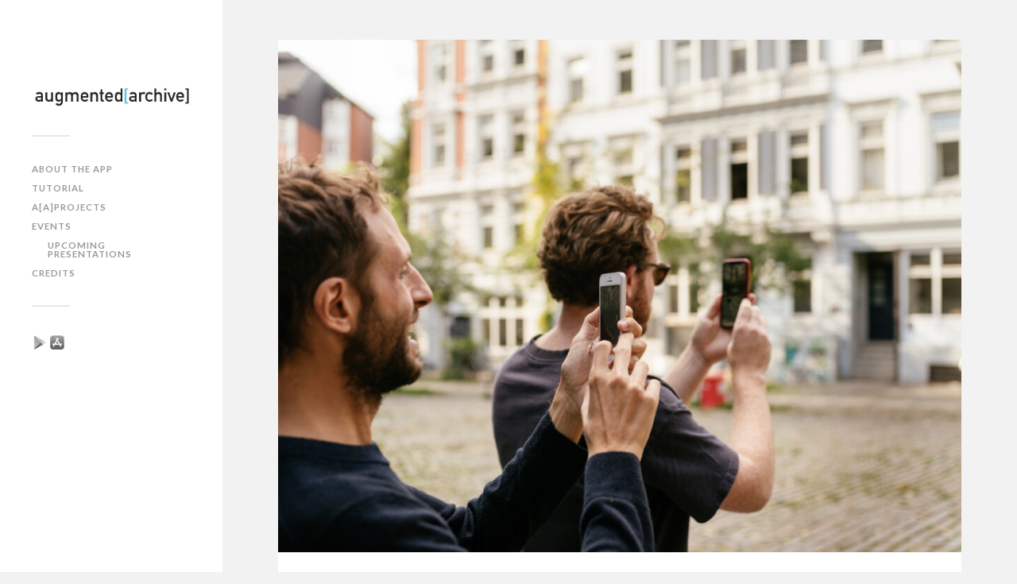

--- FILE ---
content_type: text/html; charset=UTF-8
request_url: http://augmented-archive.net/parc-fiction-ruined-masterplans/ruined_masterplans_doc-web-5/
body_size: 30939
content:
<!DOCTYPE html>

<html class="no-js" lang="en-US">

	<head profile="http://gmpg.org/xfn/11">
		
		<meta http-equiv="Content-Type" content="text/html; charset=UTF-8" />
		<meta name="viewport" content="width=device-width, initial-scale=1.0, maximum-scale=1.0, user-scalable=no" >
		 
		<title>Ruined_Masterplans_doc-WEB-5 &#8211; the augmented archive</title>
<meta name='robots' content='max-image-preview:large' />
	<style>img:is([sizes="auto" i], [sizes^="auto," i]) { contain-intrinsic-size: 3000px 1500px }</style>
	<script>document.documentElement.className = document.documentElement.className.replace("no-js","js");</script>
<link rel="alternate" type="application/rss+xml" title="the augmented archive &raquo; Feed" href="http://augmented-archive.net/feed/" />
<link rel="alternate" type="application/rss+xml" title="the augmented archive &raquo; Comments Feed" href="http://augmented-archive.net/comments/feed/" />
<link rel="alternate" type="application/rss+xml" title="the augmented archive &raquo; Ruined_Masterplans_doc-WEB-5 Comments Feed" href="http://augmented-archive.net/parc-fiction-ruined-masterplans/ruined_masterplans_doc-web-5/feed/" />
<script type="text/javascript">
/* <![CDATA[ */
window._wpemojiSettings = {"baseUrl":"https:\/\/s.w.org\/images\/core\/emoji\/16.0.1\/72x72\/","ext":".png","svgUrl":"https:\/\/s.w.org\/images\/core\/emoji\/16.0.1\/svg\/","svgExt":".svg","source":{"concatemoji":"http:\/\/augmented-archive.net\/wp-includes\/js\/wp-emoji-release.min.js?ver=6.8.3"}};
/*! This file is auto-generated */
!function(s,n){var o,i,e;function c(e){try{var t={supportTests:e,timestamp:(new Date).valueOf()};sessionStorage.setItem(o,JSON.stringify(t))}catch(e){}}function p(e,t,n){e.clearRect(0,0,e.canvas.width,e.canvas.height),e.fillText(t,0,0);var t=new Uint32Array(e.getImageData(0,0,e.canvas.width,e.canvas.height).data),a=(e.clearRect(0,0,e.canvas.width,e.canvas.height),e.fillText(n,0,0),new Uint32Array(e.getImageData(0,0,e.canvas.width,e.canvas.height).data));return t.every(function(e,t){return e===a[t]})}function u(e,t){e.clearRect(0,0,e.canvas.width,e.canvas.height),e.fillText(t,0,0);for(var n=e.getImageData(16,16,1,1),a=0;a<n.data.length;a++)if(0!==n.data[a])return!1;return!0}function f(e,t,n,a){switch(t){case"flag":return n(e,"\ud83c\udff3\ufe0f\u200d\u26a7\ufe0f","\ud83c\udff3\ufe0f\u200b\u26a7\ufe0f")?!1:!n(e,"\ud83c\udde8\ud83c\uddf6","\ud83c\udde8\u200b\ud83c\uddf6")&&!n(e,"\ud83c\udff4\udb40\udc67\udb40\udc62\udb40\udc65\udb40\udc6e\udb40\udc67\udb40\udc7f","\ud83c\udff4\u200b\udb40\udc67\u200b\udb40\udc62\u200b\udb40\udc65\u200b\udb40\udc6e\u200b\udb40\udc67\u200b\udb40\udc7f");case"emoji":return!a(e,"\ud83e\udedf")}return!1}function g(e,t,n,a){var r="undefined"!=typeof WorkerGlobalScope&&self instanceof WorkerGlobalScope?new OffscreenCanvas(300,150):s.createElement("canvas"),o=r.getContext("2d",{willReadFrequently:!0}),i=(o.textBaseline="top",o.font="600 32px Arial",{});return e.forEach(function(e){i[e]=t(o,e,n,a)}),i}function t(e){var t=s.createElement("script");t.src=e,t.defer=!0,s.head.appendChild(t)}"undefined"!=typeof Promise&&(o="wpEmojiSettingsSupports",i=["flag","emoji"],n.supports={everything:!0,everythingExceptFlag:!0},e=new Promise(function(e){s.addEventListener("DOMContentLoaded",e,{once:!0})}),new Promise(function(t){var n=function(){try{var e=JSON.parse(sessionStorage.getItem(o));if("object"==typeof e&&"number"==typeof e.timestamp&&(new Date).valueOf()<e.timestamp+604800&&"object"==typeof e.supportTests)return e.supportTests}catch(e){}return null}();if(!n){if("undefined"!=typeof Worker&&"undefined"!=typeof OffscreenCanvas&&"undefined"!=typeof URL&&URL.createObjectURL&&"undefined"!=typeof Blob)try{var e="postMessage("+g.toString()+"("+[JSON.stringify(i),f.toString(),p.toString(),u.toString()].join(",")+"));",a=new Blob([e],{type:"text/javascript"}),r=new Worker(URL.createObjectURL(a),{name:"wpTestEmojiSupports"});return void(r.onmessage=function(e){c(n=e.data),r.terminate(),t(n)})}catch(e){}c(n=g(i,f,p,u))}t(n)}).then(function(e){for(var t in e)n.supports[t]=e[t],n.supports.everything=n.supports.everything&&n.supports[t],"flag"!==t&&(n.supports.everythingExceptFlag=n.supports.everythingExceptFlag&&n.supports[t]);n.supports.everythingExceptFlag=n.supports.everythingExceptFlag&&!n.supports.flag,n.DOMReady=!1,n.readyCallback=function(){n.DOMReady=!0}}).then(function(){return e}).then(function(){var e;n.supports.everything||(n.readyCallback(),(e=n.source||{}).concatemoji?t(e.concatemoji):e.wpemoji&&e.twemoji&&(t(e.twemoji),t(e.wpemoji)))}))}((window,document),window._wpemojiSettings);
/* ]]> */
</script>
<style id='wp-emoji-styles-inline-css' type='text/css'>

	img.wp-smiley, img.emoji {
		display: inline !important;
		border: none !important;
		box-shadow: none !important;
		height: 1em !important;
		width: 1em !important;
		margin: 0 0.07em !important;
		vertical-align: -0.1em !important;
		background: none !important;
		padding: 0 !important;
	}
</style>
<link rel='stylesheet' id='wp-block-library-css' href='http://augmented-archive.net/wp-includes/css/dist/block-library/style.min.css?ver=6.8.3' type='text/css' media='all' />
<style id='classic-theme-styles-inline-css' type='text/css'>
/*! This file is auto-generated */
.wp-block-button__link{color:#fff;background-color:#32373c;border-radius:9999px;box-shadow:none;text-decoration:none;padding:calc(.667em + 2px) calc(1.333em + 2px);font-size:1.125em}.wp-block-file__button{background:#32373c;color:#fff;text-decoration:none}
</style>
<style id='global-styles-inline-css' type='text/css'>
:root{--wp--preset--aspect-ratio--square: 1;--wp--preset--aspect-ratio--4-3: 4/3;--wp--preset--aspect-ratio--3-4: 3/4;--wp--preset--aspect-ratio--3-2: 3/2;--wp--preset--aspect-ratio--2-3: 2/3;--wp--preset--aspect-ratio--16-9: 16/9;--wp--preset--aspect-ratio--9-16: 9/16;--wp--preset--color--black: #000000;--wp--preset--color--cyan-bluish-gray: #abb8c3;--wp--preset--color--white: #ffffff;--wp--preset--color--pale-pink: #f78da7;--wp--preset--color--vivid-red: #cf2e2e;--wp--preset--color--luminous-vivid-orange: #ff6900;--wp--preset--color--luminous-vivid-amber: #fcb900;--wp--preset--color--light-green-cyan: #7bdcb5;--wp--preset--color--vivid-green-cyan: #00d084;--wp--preset--color--pale-cyan-blue: #8ed1fc;--wp--preset--color--vivid-cyan-blue: #0693e3;--wp--preset--color--vivid-purple: #9b51e0;--wp--preset--gradient--vivid-cyan-blue-to-vivid-purple: linear-gradient(135deg,rgba(6,147,227,1) 0%,rgb(155,81,224) 100%);--wp--preset--gradient--light-green-cyan-to-vivid-green-cyan: linear-gradient(135deg,rgb(122,220,180) 0%,rgb(0,208,130) 100%);--wp--preset--gradient--luminous-vivid-amber-to-luminous-vivid-orange: linear-gradient(135deg,rgba(252,185,0,1) 0%,rgba(255,105,0,1) 100%);--wp--preset--gradient--luminous-vivid-orange-to-vivid-red: linear-gradient(135deg,rgba(255,105,0,1) 0%,rgb(207,46,46) 100%);--wp--preset--gradient--very-light-gray-to-cyan-bluish-gray: linear-gradient(135deg,rgb(238,238,238) 0%,rgb(169,184,195) 100%);--wp--preset--gradient--cool-to-warm-spectrum: linear-gradient(135deg,rgb(74,234,220) 0%,rgb(151,120,209) 20%,rgb(207,42,186) 40%,rgb(238,44,130) 60%,rgb(251,105,98) 80%,rgb(254,248,76) 100%);--wp--preset--gradient--blush-light-purple: linear-gradient(135deg,rgb(255,206,236) 0%,rgb(152,150,240) 100%);--wp--preset--gradient--blush-bordeaux: linear-gradient(135deg,rgb(254,205,165) 0%,rgb(254,45,45) 50%,rgb(107,0,62) 100%);--wp--preset--gradient--luminous-dusk: linear-gradient(135deg,rgb(255,203,112) 0%,rgb(199,81,192) 50%,rgb(65,88,208) 100%);--wp--preset--gradient--pale-ocean: linear-gradient(135deg,rgb(255,245,203) 0%,rgb(182,227,212) 50%,rgb(51,167,181) 100%);--wp--preset--gradient--electric-grass: linear-gradient(135deg,rgb(202,248,128) 0%,rgb(113,206,126) 100%);--wp--preset--gradient--midnight: linear-gradient(135deg,rgb(2,3,129) 0%,rgb(40,116,252) 100%);--wp--preset--font-size--small: 13px;--wp--preset--font-size--medium: 20px;--wp--preset--font-size--large: 36px;--wp--preset--font-size--x-large: 42px;--wp--preset--spacing--20: 0.44rem;--wp--preset--spacing--30: 0.67rem;--wp--preset--spacing--40: 1rem;--wp--preset--spacing--50: 1.5rem;--wp--preset--spacing--60: 2.25rem;--wp--preset--spacing--70: 3.38rem;--wp--preset--spacing--80: 5.06rem;--wp--preset--shadow--natural: 6px 6px 9px rgba(0, 0, 0, 0.2);--wp--preset--shadow--deep: 12px 12px 50px rgba(0, 0, 0, 0.4);--wp--preset--shadow--sharp: 6px 6px 0px rgba(0, 0, 0, 0.2);--wp--preset--shadow--outlined: 6px 6px 0px -3px rgba(255, 255, 255, 1), 6px 6px rgba(0, 0, 0, 1);--wp--preset--shadow--crisp: 6px 6px 0px rgba(0, 0, 0, 1);}:where(.is-layout-flex){gap: 0.5em;}:where(.is-layout-grid){gap: 0.5em;}body .is-layout-flex{display: flex;}.is-layout-flex{flex-wrap: wrap;align-items: center;}.is-layout-flex > :is(*, div){margin: 0;}body .is-layout-grid{display: grid;}.is-layout-grid > :is(*, div){margin: 0;}:where(.wp-block-columns.is-layout-flex){gap: 2em;}:where(.wp-block-columns.is-layout-grid){gap: 2em;}:where(.wp-block-post-template.is-layout-flex){gap: 1.25em;}:where(.wp-block-post-template.is-layout-grid){gap: 1.25em;}.has-black-color{color: var(--wp--preset--color--black) !important;}.has-cyan-bluish-gray-color{color: var(--wp--preset--color--cyan-bluish-gray) !important;}.has-white-color{color: var(--wp--preset--color--white) !important;}.has-pale-pink-color{color: var(--wp--preset--color--pale-pink) !important;}.has-vivid-red-color{color: var(--wp--preset--color--vivid-red) !important;}.has-luminous-vivid-orange-color{color: var(--wp--preset--color--luminous-vivid-orange) !important;}.has-luminous-vivid-amber-color{color: var(--wp--preset--color--luminous-vivid-amber) !important;}.has-light-green-cyan-color{color: var(--wp--preset--color--light-green-cyan) !important;}.has-vivid-green-cyan-color{color: var(--wp--preset--color--vivid-green-cyan) !important;}.has-pale-cyan-blue-color{color: var(--wp--preset--color--pale-cyan-blue) !important;}.has-vivid-cyan-blue-color{color: var(--wp--preset--color--vivid-cyan-blue) !important;}.has-vivid-purple-color{color: var(--wp--preset--color--vivid-purple) !important;}.has-black-background-color{background-color: var(--wp--preset--color--black) !important;}.has-cyan-bluish-gray-background-color{background-color: var(--wp--preset--color--cyan-bluish-gray) !important;}.has-white-background-color{background-color: var(--wp--preset--color--white) !important;}.has-pale-pink-background-color{background-color: var(--wp--preset--color--pale-pink) !important;}.has-vivid-red-background-color{background-color: var(--wp--preset--color--vivid-red) !important;}.has-luminous-vivid-orange-background-color{background-color: var(--wp--preset--color--luminous-vivid-orange) !important;}.has-luminous-vivid-amber-background-color{background-color: var(--wp--preset--color--luminous-vivid-amber) !important;}.has-light-green-cyan-background-color{background-color: var(--wp--preset--color--light-green-cyan) !important;}.has-vivid-green-cyan-background-color{background-color: var(--wp--preset--color--vivid-green-cyan) !important;}.has-pale-cyan-blue-background-color{background-color: var(--wp--preset--color--pale-cyan-blue) !important;}.has-vivid-cyan-blue-background-color{background-color: var(--wp--preset--color--vivid-cyan-blue) !important;}.has-vivid-purple-background-color{background-color: var(--wp--preset--color--vivid-purple) !important;}.has-black-border-color{border-color: var(--wp--preset--color--black) !important;}.has-cyan-bluish-gray-border-color{border-color: var(--wp--preset--color--cyan-bluish-gray) !important;}.has-white-border-color{border-color: var(--wp--preset--color--white) !important;}.has-pale-pink-border-color{border-color: var(--wp--preset--color--pale-pink) !important;}.has-vivid-red-border-color{border-color: var(--wp--preset--color--vivid-red) !important;}.has-luminous-vivid-orange-border-color{border-color: var(--wp--preset--color--luminous-vivid-orange) !important;}.has-luminous-vivid-amber-border-color{border-color: var(--wp--preset--color--luminous-vivid-amber) !important;}.has-light-green-cyan-border-color{border-color: var(--wp--preset--color--light-green-cyan) !important;}.has-vivid-green-cyan-border-color{border-color: var(--wp--preset--color--vivid-green-cyan) !important;}.has-pale-cyan-blue-border-color{border-color: var(--wp--preset--color--pale-cyan-blue) !important;}.has-vivid-cyan-blue-border-color{border-color: var(--wp--preset--color--vivid-cyan-blue) !important;}.has-vivid-purple-border-color{border-color: var(--wp--preset--color--vivid-purple) !important;}.has-vivid-cyan-blue-to-vivid-purple-gradient-background{background: var(--wp--preset--gradient--vivid-cyan-blue-to-vivid-purple) !important;}.has-light-green-cyan-to-vivid-green-cyan-gradient-background{background: var(--wp--preset--gradient--light-green-cyan-to-vivid-green-cyan) !important;}.has-luminous-vivid-amber-to-luminous-vivid-orange-gradient-background{background: var(--wp--preset--gradient--luminous-vivid-amber-to-luminous-vivid-orange) !important;}.has-luminous-vivid-orange-to-vivid-red-gradient-background{background: var(--wp--preset--gradient--luminous-vivid-orange-to-vivid-red) !important;}.has-very-light-gray-to-cyan-bluish-gray-gradient-background{background: var(--wp--preset--gradient--very-light-gray-to-cyan-bluish-gray) !important;}.has-cool-to-warm-spectrum-gradient-background{background: var(--wp--preset--gradient--cool-to-warm-spectrum) !important;}.has-blush-light-purple-gradient-background{background: var(--wp--preset--gradient--blush-light-purple) !important;}.has-blush-bordeaux-gradient-background{background: var(--wp--preset--gradient--blush-bordeaux) !important;}.has-luminous-dusk-gradient-background{background: var(--wp--preset--gradient--luminous-dusk) !important;}.has-pale-ocean-gradient-background{background: var(--wp--preset--gradient--pale-ocean) !important;}.has-electric-grass-gradient-background{background: var(--wp--preset--gradient--electric-grass) !important;}.has-midnight-gradient-background{background: var(--wp--preset--gradient--midnight) !important;}.has-small-font-size{font-size: var(--wp--preset--font-size--small) !important;}.has-medium-font-size{font-size: var(--wp--preset--font-size--medium) !important;}.has-large-font-size{font-size: var(--wp--preset--font-size--large) !important;}.has-x-large-font-size{font-size: var(--wp--preset--font-size--x-large) !important;}
:where(.wp-block-post-template.is-layout-flex){gap: 1.25em;}:where(.wp-block-post-template.is-layout-grid){gap: 1.25em;}
:where(.wp-block-columns.is-layout-flex){gap: 2em;}:where(.wp-block-columns.is-layout-grid){gap: 2em;}
:root :where(.wp-block-pullquote){font-size: 1.5em;line-height: 1.6;}
</style>
<link rel='stylesheet' id='awd-style-css' href='http://augmented-archive.net/wp-content/plugins/aryo-widget-device/assets/css/style.css?ver=6.8.3' type='text/css' media='all' />
<link rel='stylesheet' id='spacexchimp_p005-frontend-css-css' href='http://augmented-archive.net/wp-content/plugins/social-media-buttons-toolbar/inc/css/frontend.css?ver=6.8.3' type='text/css' media='all' />
<style id='spacexchimp_p005-frontend-css-inline-css' type='text/css'>

                    .smbt-social-icons {
                        text-align: left !important;
                    }
                    .smbt-social-icons li img {
                        width: 18px !important;
                        height: 18px !important;
                        margin: 1px !important;
                    }
                  
</style>
<link rel='stylesheet' id='spacexchimp_p005-bootstrap-tooltip-css-css' href='http://augmented-archive.net/wp-content/plugins/social-media-buttons-toolbar/inc/lib/bootstrap-tooltip/bootstrap-tooltip.css?ver=6.8.3' type='text/css' media='all' />
<link rel='stylesheet' id='fukasawa_googleFonts-css' href='//fonts.googleapis.com/css?family=Lato%3A400%2C400italic%2C700%2C700italic&#038;ver=6.8.3' type='text/css' media='all' />
<link rel='stylesheet' id='fukasawa_genericons-css' href='http://augmented-archive.net/wp-content/themes/fukasawa/genericons/genericons.css?ver=6.8.3' type='text/css' media='all' />
<link rel='stylesheet' id='fukasawa_style-css' href='http://augmented-archive.net/wp-content/themes/fukasawa/style.css?ver=6.8.3' type='text/css' media='all' />
<script type="text/javascript" src="http://augmented-archive.net/wp-includes/js/jquery/jquery.min.js?ver=3.7.1" id="jquery-core-js"></script>
<script type="text/javascript" src="http://augmented-archive.net/wp-includes/js/jquery/jquery-migrate.min.js?ver=3.4.1" id="jquery-migrate-js"></script>
<script type="text/javascript" src="http://augmented-archive.net/wp-content/plugins/social-media-buttons-toolbar/inc/lib/bootstrap-tooltip/bootstrap-tooltip.js?ver=6.8.3" id="spacexchimp_p005-bootstrap-tooltip-js-js"></script>
<script type="text/javascript" src="http://augmented-archive.net/wp-content/themes/fukasawa/js/flexslider.min.js?ver=1" id="fukasawa_flexslider-js"></script>
<link rel="https://api.w.org/" href="http://augmented-archive.net/wp-json/" /><link rel="alternate" title="JSON" type="application/json" href="http://augmented-archive.net/wp-json/wp/v2/media/413" /><link rel="EditURI" type="application/rsd+xml" title="RSD" href="https://augmented-archive.net/xmlrpc.php?rsd" />
<meta name="generator" content="WordPress 6.8.3" />
<link rel='shortlink' href='http://augmented-archive.net/?p=413' />
<link rel="alternate" title="oEmbed (JSON)" type="application/json+oembed" href="http://augmented-archive.net/wp-json/oembed/1.0/embed?url=http%3A%2F%2Faugmented-archive.net%2Fparc-fiction-ruined-masterplans%2Fruined_masterplans_doc-web-5%2F" />
<link rel="alternate" title="oEmbed (XML)" type="text/xml+oembed" href="http://augmented-archive.net/wp-json/oembed/1.0/embed?url=http%3A%2F%2Faugmented-archive.net%2Fparc-fiction-ruined-masterplans%2Fruined_masterplans_doc-web-5%2F&#038;format=xml" />
      
	      <!-- Customizer CSS --> 
	      
	      <style type="text/css">
	           body a { color:#00ccff; }	           body a:hover { color:#00ccff; }	           .main-menu .current-menu-item:before { color:#00ccff; }	           .main-menu .current_page_item:before { color:#00ccff; }	           .widget-content .textwidget a:hover { color:#00ccff; }	           .widget_fukasawa_recent_posts a:hover .title { color:#00ccff; }	           .widget_fukasawa_recent_comments a:hover .title { color:#00ccff; }	           .widget_archive li a:hover { color:#00ccff; }	           .widget_categories li a:hover { color:#00ccff; }	           .widget_meta li a:hover { color:#00ccff; }	           .widget_nav_menu li a:hover { color:#00ccff; }	           .widget_rss .widget-content ul a.rsswidget:hover { color:#00ccff; }	           #wp-calendar thead { color:#00ccff; }	           .widget_tag_cloud a:hover { background:#00ccff; }	           .search-button:hover .genericon { color:#00ccff; }	           .flex-direction-nav a:hover { background-color:#00ccff; }	           a.post-quote:hover { background:#00ccff; }	           .posts .post-title a:hover { color:#00ccff; }	           .post-content a { color:#00ccff; }	           .post-content a:hover { color:#00ccff; }	           .post-content a:hover { border-bottom-color:#00ccff; }	           .post-content blockquote:before { color:#00ccff; }	           .post-content fieldset legend { background:#00ccff; }	           .post-content input[type="submit"]:hover { background:#00ccff; }	           .post-content input[type="button"]:hover { background:#00ccff; }	           .post-content input[type="reset"]:hover { background:#00ccff; }	           .page-links a:hover { background:#00ccff; }	           .comments .pingbacks li a:hover { color:#00ccff; }	           .comment-header h4 a:hover { color:#00ccff; }	           .bypostauthor.commet .comment-header:before { background:#00ccff; }	           .form-submit #submit:hover { background-color:#00ccff; }	           
	           .nav-toggle.active { background-color:#00ccff; }	           .mobile-menu .current-menu-item:before { color:#00ccff; }	           .mobile-menu .current_page_item:before { color:#00ccff; }	           
	           body#tinymce.wp-editor a { color:#00ccff; }	           body#tinymce.wp-editor a:hover { color:#00ccff; }	           body#tinymce.wp-editor fieldset legend { background:#00ccff; }	           body#tinymce.wp-editor blockquote:before { color:#00ccff; }	      </style> 
	      
	      <!--/Customizer CSS-->
	      
      <link rel="icon" href="https://augmented-archive.net/wp-content/uploads/2017/10/cropped-icon-32x32.jpg" sizes="32x32" />
<link rel="icon" href="https://augmented-archive.net/wp-content/uploads/2017/10/cropped-icon-192x192.jpg" sizes="192x192" />
<link rel="apple-touch-icon" href="https://augmented-archive.net/wp-content/uploads/2017/10/cropped-icon-180x180.jpg" />
<meta name="msapplication-TileImage" content="https://augmented-archive.net/wp-content/uploads/2017/10/cropped-icon-270x270.jpg" />
	
	</head>
	
	<body class="attachment wp-singular attachment-template-default single single-attachment postid-413 attachmentid-413 attachment-jpeg wp-theme-fukasawa wp-is-not-mobile">
	
		<div class="mobile-navigation">
	
			<ul class="mobile-menu">
						
				<li id="menu-item-141" class="menu-item menu-item-type-post_type menu-item-object-post menu-item-141"><a href="http://augmented-archive.net/about/">ABOUT THE APP</a></li>
<li id="menu-item-94" class="menu-item menu-item-type-post_type menu-item-object-page menu-item-94"><a href="http://augmented-archive.net/tutorial/">Tutorial</a></li>
<li id="menu-item-64" class="menu-item menu-item-type-taxonomy menu-item-object-category menu-item-64"><a href="http://augmented-archive.net/category/projects/">a[a]PROJECTS</a></li>
<li id="menu-item-45" class="menu-item menu-item-type-taxonomy menu-item-object-category menu-item-has-children menu-item-45"><a href="http://augmented-archive.net/category/events/">EVENTS</a>
<ul class="sub-menu">
	<li id="menu-item-261" class="menu-item menu-item-type-post_type menu-item-object-page menu-item-261"><a href="http://augmented-archive.net/sample-page/upcoming-presentations/">Upcoming Presentations</a></li>
</ul>
</li>
<li id="menu-item-42" class="menu-item menu-item-type-post_type menu-item-object-page menu-item-42"><a href="http://augmented-archive.net/credits/">CREDITS</a></li>
				
			 </ul>
		 
		</div><!-- .mobile-navigation -->
	
		<div class="sidebar">
		
						
		        <a class="blog-logo" href='http://augmented-archive.net/' title='the augmented archive &mdash; An Augmented Reality App for Art, Activism, Digital Memory Projects' rel='home'>
		        	<img src='http://augmented-archive.net/wp-content/uploads/2017/10/aa_logo_med.jpg' alt='the augmented archive'>
		        </a>
		
						
			<a class="nav-toggle hidden" title="Click to view the navigation" href="#">
			
				<div class="bars">
				
					<div class="bar"></div>
					<div class="bar"></div>
					<div class="bar"></div>
					
					<div class="clear"></div>
				
				</div>
				
				<p>
					<span class="menu">Menu</span>
					<span class="close">Close</span>
				</p>
			
			</a>
			
				<ul class="main-menu">

					<li class="menu-item menu-item-type-post_type menu-item-object-post menu-item-141"><a href="http://augmented-archive.net/about/">ABOUT THE APP</a></li>
<li class="menu-item menu-item-type-post_type menu-item-object-page menu-item-94"><a href="http://augmented-archive.net/tutorial/">Tutorial</a></li>
<li class="menu-item menu-item-type-taxonomy menu-item-object-category menu-item-64"><a href="http://augmented-archive.net/category/projects/">a[a]PROJECTS</a></li>
<li class="menu-item menu-item-type-taxonomy menu-item-object-category menu-item-has-children menu-item-45"><a href="http://augmented-archive.net/category/events/">EVENTS</a>
<ul class="sub-menu">
	<li class="menu-item menu-item-type-post_type menu-item-object-page menu-item-261"><a href="http://augmented-archive.net/sample-page/upcoming-presentations/">Upcoming Presentations</a></li>
</ul>
</li>
<li class="menu-item menu-item-type-post_type menu-item-object-page menu-item-42"><a href="http://augmented-archive.net/credits/">CREDITS</a></li>

				</ul>

				
					<div class="widgets">

						<div class="widget widget_text"><div class="widget-content">			<div class="textwidget">
<ul class="smbt-social-icons">
<li>
                                        <a
                                            href="https://play.google.com/store/apps/details?id=com.takhleeqhq.Archive&hl=en"
                                            
                                            title="Google Play"
                                            target="blank"
                                        >
                                            <img decoding="async"
                                                src="http://augmented-archive.net/wp-content/plugins/social-media-buttons-toolbar/inc/img/social-media-icons/google-play.png"
                                                alt="Google Play"
                                            />
                                        </a>
                                    </li>
<li>
                                        <a
                                            href="https://itunes.apple.com/us/app/augmented-archive/id1315392092?ls=1&mt=8"
                                            
                                            title="iTunes"
                                            target="blank"
                                        >
                                            <img decoding="async"
                                                src="http://augmented-archive.net/wp-content/plugins/social-media-buttons-toolbar/inc/img/social-media-icons/itunes.png"
                                                alt="iTunes"
                                            />
                                        </a>
                                    </li>
</ul>

</div>
		</div><div class="clear"></div></div>
					</div>

				
		
							
		</div><!-- .sidebar -->
	
		<div class="wrapper" id="wrapper">
<div class="content thin">
											        
		
		<div id="post-413" class="single post post-413 attachment type-attachment status-inherit hentry">
				
			<div class="featured-media">

				<img width="973" height="730" src="https://augmented-archive.net/wp-content/uploads/2021/10/Ruined_Masterplans_doc-WEB-5-973x730.jpg" class="attachment-post-image size-post-image" alt="" decoding="async" fetchpriority="high" srcset="https://augmented-archive.net/wp-content/uploads/2021/10/Ruined_Masterplans_doc-WEB-5-973x730.jpg 973w, https://augmented-archive.net/wp-content/uploads/2021/10/Ruined_Masterplans_doc-WEB-5-300x225.jpg 300w, https://augmented-archive.net/wp-content/uploads/2021/10/Ruined_Masterplans_doc-WEB-5-768x576.jpg 768w, https://augmented-archive.net/wp-content/uploads/2021/10/Ruined_Masterplans_doc-WEB-5-1024x768.jpg 1024w, https://augmented-archive.net/wp-content/uploads/2021/10/Ruined_Masterplans_doc-WEB-5-508x381.jpg 508w, https://augmented-archive.net/wp-content/uploads/2021/10/Ruined_Masterplans_doc-WEB-5.jpg 1800w" sizes="(max-width: 973px) 100vw, 973px" />				
			</div>
			
			<div class="post-inner">
			
				<div class="post-header">
				
					<h2 class="post-title">Ruined_Masterplans_doc-WEB-5.jpg</h2>
				
				</div><!-- .post-header -->
				
								
				<div class="post-meta-bottom">
				
					<ul>
						<li>Uploaded by <a href="http://augmented-archive.net/author/kayabeh/" title="Posts by kayabeh" rel="author">kayabeh</a></p>
						<li class="post-date"><a href="http://augmented-archive.net/parc-fiction-ruined-masterplans/ruined_masterplans_doc-web-5/">October 20, 2021</a></li>
						
												<li>Resolution: 1800x1350 px</li>
					</ul>
					
					<div class="clear"></div>
				
				</div><!-- .post-meta-bottom -->
				
			</div><!-- .post-inner -->
			
			

<div class="respond-container">	<div id="respond" class="comment-respond">
		<h3 id="reply-title" class="comment-reply-title">Leave a Reply <small><a rel="nofollow" id="cancel-comment-reply-link" href="/parc-fiction-ruined-masterplans/ruined_masterplans_doc-web-5/#respond" style="display:none;">Cancel reply</a></small></h3><form action="http://augmented-archive.net/wp-comments-post.php" method="post" id="commentform" class="comment-form"><p class="comment-form-comment">
			<label for="comment">Comment</label>
			<textarea id="comment" name="comment" cols="45" rows="6" required></textarea>
		</p><p class="comment-form-author">
				<label for="author">Name<span class="required">*</span></label> 
				<input id="author" name="author" type="text" value="" size="30" />
			</p>
<p class="comment-form-email">
				<label for="email">Email<span class="required">*</span></label> 
				<input id="email" name="email" type="text" value="" size="30" />
			</p>
<p class="comment-form-url">
				<label for="url">Website</label>
				<input id="url" name="url" type="text" value="" size="30" />
			</p>
<p class="comment-form-cookies-consent"><input id="wp-comment-cookies-consent" name="wp-comment-cookies-consent" type="checkbox" value="yes" /> <label for="wp-comment-cookies-consent">Save my name, email, and website in this browser for the next time I comment.</label></p>
<p class="form-submit"><input name="submit" type="submit" id="submit" class="submit" value="Post Comment" /> <input type='hidden' name='comment_post_ID' value='413' id='comment_post_ID' />
<input type='hidden' name='comment_parent' id='comment_parent' value='0' />
</p></form>	</div><!-- #respond -->
	</div><!-- .respond-container -->    
			
	</div><!-- .post -->

</div><!-- .content -->
		
    </div><!-- .wrapper -->

<script type="speculationrules">
{"prefetch":[{"source":"document","where":{"and":[{"href_matches":"\/*"},{"not":{"href_matches":["\/wp-*.php","\/wp-admin\/*","\/wp-content\/uploads\/*","\/wp-content\/*","\/wp-content\/plugins\/*","\/wp-content\/themes\/fukasawa\/*","\/*\\?(.+)"]}},{"not":{"selector_matches":"a[rel~=\"nofollow\"]"}},{"not":{"selector_matches":".no-prefetch, .no-prefetch a"}}]},"eagerness":"conservative"}]}
</script>
<script type="text/javascript" src="http://augmented-archive.net/wp-includes/js/imagesloaded.min.js?ver=5.0.0" id="imagesloaded-js"></script>
<script type="text/javascript" src="http://augmented-archive.net/wp-includes/js/masonry.min.js?ver=4.2.2" id="masonry-js"></script>
<script type="text/javascript" src="http://augmented-archive.net/wp-content/themes/fukasawa/js/global.js?ver=6.8.3" id="fukasawa_global-js"></script>
<script type="text/javascript" src="http://augmented-archive.net/wp-includes/js/comment-reply.min.js?ver=6.8.3" id="comment-reply-js" async="async" data-wp-strategy="async"></script>

</body>
</html>